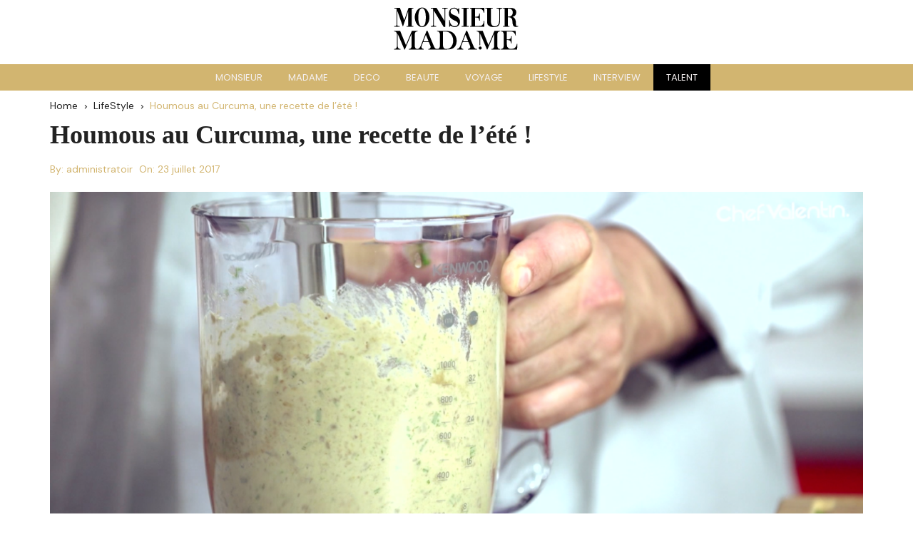

--- FILE ---
content_type: text/html; charset=UTF-8
request_url: https://monsieurmada.me/recette-ete-houmous-curcuma/19023/lifestyle1/
body_size: 15305
content:
<!DOCTYPE html>
<html lang="fr-FR">
<head>
	<meta charset="UTF-8" />
	<meta name="viewport" content="width=device-width, initial-scale=1" />
	<link rel="profile" href="http://gmpg.org/xfn/11" />
	<link rel="pingback" href="https://monsieurmada.me/xmlrpc.php" />
	<title>Houmous au Curcuma, une recette de l&rsquo;été ! &#8211; Monsieur Madame</title>
<meta name='robots' content='max-image-preview:large' />
	<style>img:is([sizes="auto" i], [sizes^="auto," i]) { contain-intrinsic-size: 3000px 1500px }</style>
	<link rel='dns-prefetch' href='//www.googletagmanager.com' />
<link rel='dns-prefetch' href='//fonts.googleapis.com' />
<link rel="alternate" type="application/rss+xml" title="Monsieur Madame &raquo; Flux" href="https://monsieurmada.me/feed/" />
<link rel="alternate" type="application/rss+xml" title="Monsieur Madame &raquo; Flux des commentaires" href="https://monsieurmada.me/comments/feed/" />
		<link rel="preconnect" href="https://fonts.googleapis.com">
		<link rel="preconnect" href="https://fonts.gstatic.com" crossorigin> 
		<script type="text/javascript">
/* <![CDATA[ */
window._wpemojiSettings = {"baseUrl":"https:\/\/s.w.org\/images\/core\/emoji\/15.0.3\/72x72\/","ext":".png","svgUrl":"https:\/\/s.w.org\/images\/core\/emoji\/15.0.3\/svg\/","svgExt":".svg","source":{"concatemoji":"https:\/\/monsieurmada.me\/wp-includes\/js\/wp-emoji-release.min.js?ver=6.7.4"}};
/*! This file is auto-generated */
!function(i,n){var o,s,e;function c(e){try{var t={supportTests:e,timestamp:(new Date).valueOf()};sessionStorage.setItem(o,JSON.stringify(t))}catch(e){}}function p(e,t,n){e.clearRect(0,0,e.canvas.width,e.canvas.height),e.fillText(t,0,0);var t=new Uint32Array(e.getImageData(0,0,e.canvas.width,e.canvas.height).data),r=(e.clearRect(0,0,e.canvas.width,e.canvas.height),e.fillText(n,0,0),new Uint32Array(e.getImageData(0,0,e.canvas.width,e.canvas.height).data));return t.every(function(e,t){return e===r[t]})}function u(e,t,n){switch(t){case"flag":return n(e,"\ud83c\udff3\ufe0f\u200d\u26a7\ufe0f","\ud83c\udff3\ufe0f\u200b\u26a7\ufe0f")?!1:!n(e,"\ud83c\uddfa\ud83c\uddf3","\ud83c\uddfa\u200b\ud83c\uddf3")&&!n(e,"\ud83c\udff4\udb40\udc67\udb40\udc62\udb40\udc65\udb40\udc6e\udb40\udc67\udb40\udc7f","\ud83c\udff4\u200b\udb40\udc67\u200b\udb40\udc62\u200b\udb40\udc65\u200b\udb40\udc6e\u200b\udb40\udc67\u200b\udb40\udc7f");case"emoji":return!n(e,"\ud83d\udc26\u200d\u2b1b","\ud83d\udc26\u200b\u2b1b")}return!1}function f(e,t,n){var r="undefined"!=typeof WorkerGlobalScope&&self instanceof WorkerGlobalScope?new OffscreenCanvas(300,150):i.createElement("canvas"),a=r.getContext("2d",{willReadFrequently:!0}),o=(a.textBaseline="top",a.font="600 32px Arial",{});return e.forEach(function(e){o[e]=t(a,e,n)}),o}function t(e){var t=i.createElement("script");t.src=e,t.defer=!0,i.head.appendChild(t)}"undefined"!=typeof Promise&&(o="wpEmojiSettingsSupports",s=["flag","emoji"],n.supports={everything:!0,everythingExceptFlag:!0},e=new Promise(function(e){i.addEventListener("DOMContentLoaded",e,{once:!0})}),new Promise(function(t){var n=function(){try{var e=JSON.parse(sessionStorage.getItem(o));if("object"==typeof e&&"number"==typeof e.timestamp&&(new Date).valueOf()<e.timestamp+604800&&"object"==typeof e.supportTests)return e.supportTests}catch(e){}return null}();if(!n){if("undefined"!=typeof Worker&&"undefined"!=typeof OffscreenCanvas&&"undefined"!=typeof URL&&URL.createObjectURL&&"undefined"!=typeof Blob)try{var e="postMessage("+f.toString()+"("+[JSON.stringify(s),u.toString(),p.toString()].join(",")+"));",r=new Blob([e],{type:"text/javascript"}),a=new Worker(URL.createObjectURL(r),{name:"wpTestEmojiSupports"});return void(a.onmessage=function(e){c(n=e.data),a.terminate(),t(n)})}catch(e){}c(n=f(s,u,p))}t(n)}).then(function(e){for(var t in e)n.supports[t]=e[t],n.supports.everything=n.supports.everything&&n.supports[t],"flag"!==t&&(n.supports.everythingExceptFlag=n.supports.everythingExceptFlag&&n.supports[t]);n.supports.everythingExceptFlag=n.supports.everythingExceptFlag&&!n.supports.flag,n.DOMReady=!1,n.readyCallback=function(){n.DOMReady=!0}}).then(function(){return e}).then(function(){var e;n.supports.everything||(n.readyCallback(),(e=n.source||{}).concatemoji?t(e.concatemoji):e.wpemoji&&e.twemoji&&(t(e.twemoji),t(e.wpemoji)))}))}((window,document),window._wpemojiSettings);
/* ]]> */
</script>
<link rel='stylesheet' id='hfe-widgets-style-css' href='https://monsieurmada.me/wp-content/plugins/header-footer-elementor/inc/widgets-css/frontend.css?ver=2.8.2' type='text/css' media='all' />
<style id='wp-emoji-styles-inline-css' type='text/css'>

	img.wp-smiley, img.emoji {
		display: inline !important;
		border: none !important;
		box-shadow: none !important;
		height: 1em !important;
		width: 1em !important;
		margin: 0 0.07em !important;
		vertical-align: -0.1em !important;
		background: none !important;
		padding: 0 !important;
	}
</style>
<link rel='stylesheet' id='wp-block-library-css' href='https://monsieurmada.me/wp-includes/css/dist/block-library/style.min.css?ver=6.7.4' type='text/css' media='all' />
<style id='wp-block-library-theme-inline-css' type='text/css'>
.wp-block-audio :where(figcaption){color:#555;font-size:13px;text-align:center}.is-dark-theme .wp-block-audio :where(figcaption){color:#ffffffa6}.wp-block-audio{margin:0 0 1em}.wp-block-code{border:1px solid #ccc;border-radius:4px;font-family:Menlo,Consolas,monaco,monospace;padding:.8em 1em}.wp-block-embed :where(figcaption){color:#555;font-size:13px;text-align:center}.is-dark-theme .wp-block-embed :where(figcaption){color:#ffffffa6}.wp-block-embed{margin:0 0 1em}.blocks-gallery-caption{color:#555;font-size:13px;text-align:center}.is-dark-theme .blocks-gallery-caption{color:#ffffffa6}:root :where(.wp-block-image figcaption){color:#555;font-size:13px;text-align:center}.is-dark-theme :root :where(.wp-block-image figcaption){color:#ffffffa6}.wp-block-image{margin:0 0 1em}.wp-block-pullquote{border-bottom:4px solid;border-top:4px solid;color:currentColor;margin-bottom:1.75em}.wp-block-pullquote cite,.wp-block-pullquote footer,.wp-block-pullquote__citation{color:currentColor;font-size:.8125em;font-style:normal;text-transform:uppercase}.wp-block-quote{border-left:.25em solid;margin:0 0 1.75em;padding-left:1em}.wp-block-quote cite,.wp-block-quote footer{color:currentColor;font-size:.8125em;font-style:normal;position:relative}.wp-block-quote:where(.has-text-align-right){border-left:none;border-right:.25em solid;padding-left:0;padding-right:1em}.wp-block-quote:where(.has-text-align-center){border:none;padding-left:0}.wp-block-quote.is-large,.wp-block-quote.is-style-large,.wp-block-quote:where(.is-style-plain){border:none}.wp-block-search .wp-block-search__label{font-weight:700}.wp-block-search__button{border:1px solid #ccc;padding:.375em .625em}:where(.wp-block-group.has-background){padding:1.25em 2.375em}.wp-block-separator.has-css-opacity{opacity:.4}.wp-block-separator{border:none;border-bottom:2px solid;margin-left:auto;margin-right:auto}.wp-block-separator.has-alpha-channel-opacity{opacity:1}.wp-block-separator:not(.is-style-wide):not(.is-style-dots){width:100px}.wp-block-separator.has-background:not(.is-style-dots){border-bottom:none;height:1px}.wp-block-separator.has-background:not(.is-style-wide):not(.is-style-dots){height:2px}.wp-block-table{margin:0 0 1em}.wp-block-table td,.wp-block-table th{word-break:normal}.wp-block-table :where(figcaption){color:#555;font-size:13px;text-align:center}.is-dark-theme .wp-block-table :where(figcaption){color:#ffffffa6}.wp-block-video :where(figcaption){color:#555;font-size:13px;text-align:center}.is-dark-theme .wp-block-video :where(figcaption){color:#ffffffa6}.wp-block-video{margin:0 0 1em}:root :where(.wp-block-template-part.has-background){margin-bottom:0;margin-top:0;padding:1.25em 2.375em}
</style>
<style id='classic-theme-styles-inline-css' type='text/css'>
/*! This file is auto-generated */
.wp-block-button__link{color:#fff;background-color:#32373c;border-radius:9999px;box-shadow:none;text-decoration:none;padding:calc(.667em + 2px) calc(1.333em + 2px);font-size:1.125em}.wp-block-file__button{background:#32373c;color:#fff;text-decoration:none}
</style>
<style id='global-styles-inline-css' type='text/css'>
:root{--wp--preset--aspect-ratio--square: 1;--wp--preset--aspect-ratio--4-3: 4/3;--wp--preset--aspect-ratio--3-4: 3/4;--wp--preset--aspect-ratio--3-2: 3/2;--wp--preset--aspect-ratio--2-3: 2/3;--wp--preset--aspect-ratio--16-9: 16/9;--wp--preset--aspect-ratio--9-16: 9/16;--wp--preset--color--black: #000000;--wp--preset--color--cyan-bluish-gray: #abb8c3;--wp--preset--color--white: #ffffff;--wp--preset--color--pale-pink: #f78da7;--wp--preset--color--vivid-red: #cf2e2e;--wp--preset--color--luminous-vivid-orange: #ff6900;--wp--preset--color--luminous-vivid-amber: #fcb900;--wp--preset--color--light-green-cyan: #7bdcb5;--wp--preset--color--vivid-green-cyan: #00d084;--wp--preset--color--pale-cyan-blue: #8ed1fc;--wp--preset--color--vivid-cyan-blue: #0693e3;--wp--preset--color--vivid-purple: #9b51e0;--wp--preset--gradient--vivid-cyan-blue-to-vivid-purple: linear-gradient(135deg,rgba(6,147,227,1) 0%,rgb(155,81,224) 100%);--wp--preset--gradient--light-green-cyan-to-vivid-green-cyan: linear-gradient(135deg,rgb(122,220,180) 0%,rgb(0,208,130) 100%);--wp--preset--gradient--luminous-vivid-amber-to-luminous-vivid-orange: linear-gradient(135deg,rgba(252,185,0,1) 0%,rgba(255,105,0,1) 100%);--wp--preset--gradient--luminous-vivid-orange-to-vivid-red: linear-gradient(135deg,rgba(255,105,0,1) 0%,rgb(207,46,46) 100%);--wp--preset--gradient--very-light-gray-to-cyan-bluish-gray: linear-gradient(135deg,rgb(238,238,238) 0%,rgb(169,184,195) 100%);--wp--preset--gradient--cool-to-warm-spectrum: linear-gradient(135deg,rgb(74,234,220) 0%,rgb(151,120,209) 20%,rgb(207,42,186) 40%,rgb(238,44,130) 60%,rgb(251,105,98) 80%,rgb(254,248,76) 100%);--wp--preset--gradient--blush-light-purple: linear-gradient(135deg,rgb(255,206,236) 0%,rgb(152,150,240) 100%);--wp--preset--gradient--blush-bordeaux: linear-gradient(135deg,rgb(254,205,165) 0%,rgb(254,45,45) 50%,rgb(107,0,62) 100%);--wp--preset--gradient--luminous-dusk: linear-gradient(135deg,rgb(255,203,112) 0%,rgb(199,81,192) 50%,rgb(65,88,208) 100%);--wp--preset--gradient--pale-ocean: linear-gradient(135deg,rgb(255,245,203) 0%,rgb(182,227,212) 50%,rgb(51,167,181) 100%);--wp--preset--gradient--electric-grass: linear-gradient(135deg,rgb(202,248,128) 0%,rgb(113,206,126) 100%);--wp--preset--gradient--midnight: linear-gradient(135deg,rgb(2,3,129) 0%,rgb(40,116,252) 100%);--wp--preset--font-size--small: 13px;--wp--preset--font-size--medium: 20px;--wp--preset--font-size--large: 36px;--wp--preset--font-size--x-large: 42px;--wp--preset--spacing--20: 0.44rem;--wp--preset--spacing--30: 0.67rem;--wp--preset--spacing--40: 1rem;--wp--preset--spacing--50: 1.5rem;--wp--preset--spacing--60: 2.25rem;--wp--preset--spacing--70: 3.38rem;--wp--preset--spacing--80: 5.06rem;--wp--preset--shadow--natural: 6px 6px 9px rgba(0, 0, 0, 0.2);--wp--preset--shadow--deep: 12px 12px 50px rgba(0, 0, 0, 0.4);--wp--preset--shadow--sharp: 6px 6px 0px rgba(0, 0, 0, 0.2);--wp--preset--shadow--outlined: 6px 6px 0px -3px rgba(255, 255, 255, 1), 6px 6px rgba(0, 0, 0, 1);--wp--preset--shadow--crisp: 6px 6px 0px rgba(0, 0, 0, 1);}:where(.is-layout-flex){gap: 0.5em;}:where(.is-layout-grid){gap: 0.5em;}body .is-layout-flex{display: flex;}.is-layout-flex{flex-wrap: wrap;align-items: center;}.is-layout-flex > :is(*, div){margin: 0;}body .is-layout-grid{display: grid;}.is-layout-grid > :is(*, div){margin: 0;}:where(.wp-block-columns.is-layout-flex){gap: 2em;}:where(.wp-block-columns.is-layout-grid){gap: 2em;}:where(.wp-block-post-template.is-layout-flex){gap: 1.25em;}:where(.wp-block-post-template.is-layout-grid){gap: 1.25em;}.has-black-color{color: var(--wp--preset--color--black) !important;}.has-cyan-bluish-gray-color{color: var(--wp--preset--color--cyan-bluish-gray) !important;}.has-white-color{color: var(--wp--preset--color--white) !important;}.has-pale-pink-color{color: var(--wp--preset--color--pale-pink) !important;}.has-vivid-red-color{color: var(--wp--preset--color--vivid-red) !important;}.has-luminous-vivid-orange-color{color: var(--wp--preset--color--luminous-vivid-orange) !important;}.has-luminous-vivid-amber-color{color: var(--wp--preset--color--luminous-vivid-amber) !important;}.has-light-green-cyan-color{color: var(--wp--preset--color--light-green-cyan) !important;}.has-vivid-green-cyan-color{color: var(--wp--preset--color--vivid-green-cyan) !important;}.has-pale-cyan-blue-color{color: var(--wp--preset--color--pale-cyan-blue) !important;}.has-vivid-cyan-blue-color{color: var(--wp--preset--color--vivid-cyan-blue) !important;}.has-vivid-purple-color{color: var(--wp--preset--color--vivid-purple) !important;}.has-black-background-color{background-color: var(--wp--preset--color--black) !important;}.has-cyan-bluish-gray-background-color{background-color: var(--wp--preset--color--cyan-bluish-gray) !important;}.has-white-background-color{background-color: var(--wp--preset--color--white) !important;}.has-pale-pink-background-color{background-color: var(--wp--preset--color--pale-pink) !important;}.has-vivid-red-background-color{background-color: var(--wp--preset--color--vivid-red) !important;}.has-luminous-vivid-orange-background-color{background-color: var(--wp--preset--color--luminous-vivid-orange) !important;}.has-luminous-vivid-amber-background-color{background-color: var(--wp--preset--color--luminous-vivid-amber) !important;}.has-light-green-cyan-background-color{background-color: var(--wp--preset--color--light-green-cyan) !important;}.has-vivid-green-cyan-background-color{background-color: var(--wp--preset--color--vivid-green-cyan) !important;}.has-pale-cyan-blue-background-color{background-color: var(--wp--preset--color--pale-cyan-blue) !important;}.has-vivid-cyan-blue-background-color{background-color: var(--wp--preset--color--vivid-cyan-blue) !important;}.has-vivid-purple-background-color{background-color: var(--wp--preset--color--vivid-purple) !important;}.has-black-border-color{border-color: var(--wp--preset--color--black) !important;}.has-cyan-bluish-gray-border-color{border-color: var(--wp--preset--color--cyan-bluish-gray) !important;}.has-white-border-color{border-color: var(--wp--preset--color--white) !important;}.has-pale-pink-border-color{border-color: var(--wp--preset--color--pale-pink) !important;}.has-vivid-red-border-color{border-color: var(--wp--preset--color--vivid-red) !important;}.has-luminous-vivid-orange-border-color{border-color: var(--wp--preset--color--luminous-vivid-orange) !important;}.has-luminous-vivid-amber-border-color{border-color: var(--wp--preset--color--luminous-vivid-amber) !important;}.has-light-green-cyan-border-color{border-color: var(--wp--preset--color--light-green-cyan) !important;}.has-vivid-green-cyan-border-color{border-color: var(--wp--preset--color--vivid-green-cyan) !important;}.has-pale-cyan-blue-border-color{border-color: var(--wp--preset--color--pale-cyan-blue) !important;}.has-vivid-cyan-blue-border-color{border-color: var(--wp--preset--color--vivid-cyan-blue) !important;}.has-vivid-purple-border-color{border-color: var(--wp--preset--color--vivid-purple) !important;}.has-vivid-cyan-blue-to-vivid-purple-gradient-background{background: var(--wp--preset--gradient--vivid-cyan-blue-to-vivid-purple) !important;}.has-light-green-cyan-to-vivid-green-cyan-gradient-background{background: var(--wp--preset--gradient--light-green-cyan-to-vivid-green-cyan) !important;}.has-luminous-vivid-amber-to-luminous-vivid-orange-gradient-background{background: var(--wp--preset--gradient--luminous-vivid-amber-to-luminous-vivid-orange) !important;}.has-luminous-vivid-orange-to-vivid-red-gradient-background{background: var(--wp--preset--gradient--luminous-vivid-orange-to-vivid-red) !important;}.has-very-light-gray-to-cyan-bluish-gray-gradient-background{background: var(--wp--preset--gradient--very-light-gray-to-cyan-bluish-gray) !important;}.has-cool-to-warm-spectrum-gradient-background{background: var(--wp--preset--gradient--cool-to-warm-spectrum) !important;}.has-blush-light-purple-gradient-background{background: var(--wp--preset--gradient--blush-light-purple) !important;}.has-blush-bordeaux-gradient-background{background: var(--wp--preset--gradient--blush-bordeaux) !important;}.has-luminous-dusk-gradient-background{background: var(--wp--preset--gradient--luminous-dusk) !important;}.has-pale-ocean-gradient-background{background: var(--wp--preset--gradient--pale-ocean) !important;}.has-electric-grass-gradient-background{background: var(--wp--preset--gradient--electric-grass) !important;}.has-midnight-gradient-background{background: var(--wp--preset--gradient--midnight) !important;}.has-small-font-size{font-size: var(--wp--preset--font-size--small) !important;}.has-medium-font-size{font-size: var(--wp--preset--font-size--medium) !important;}.has-large-font-size{font-size: var(--wp--preset--font-size--large) !important;}.has-x-large-font-size{font-size: var(--wp--preset--font-size--x-large) !important;}
:where(.wp-block-post-template.is-layout-flex){gap: 1.25em;}:where(.wp-block-post-template.is-layout-grid){gap: 1.25em;}
:where(.wp-block-columns.is-layout-flex){gap: 2em;}:where(.wp-block-columns.is-layout-grid){gap: 2em;}
:root :where(.wp-block-pullquote){font-size: 1.5em;line-height: 1.6;}
</style>
<link rel='stylesheet' id='modal-portfolio-css' href='https://monsieurmada.me/wp-content/plugins/modal-portfolio/css/portfolio.css?ver=6.7.4' type='text/css' media='all' />
<link rel='stylesheet' id='hfe-style-css' href='https://monsieurmada.me/wp-content/plugins/header-footer-elementor/assets/css/header-footer-elementor.css?ver=2.8.2' type='text/css' media='all' />
<link rel='stylesheet' id='elementor-icons-css' href='https://monsieurmada.me/wp-content/plugins/elementor/assets/lib/eicons/css/elementor-icons.min.css?ver=5.46.0' type='text/css' media='all' />
<link rel='stylesheet' id='elementor-frontend-css' href='https://monsieurmada.me/wp-content/plugins/elementor/assets/css/frontend.min.css?ver=3.34.2' type='text/css' media='all' />
<link rel='stylesheet' id='elementor-post-23346-css' href='https://monsieurmada.me/wp-content/uploads/elementor/css/post-23346.css?ver=1769374765' type='text/css' media='all' />
<link rel='stylesheet' id='elementor-post-23554-css' href='https://monsieurmada.me/wp-content/uploads/elementor/css/post-23554.css?ver=1769374765' type='text/css' media='all' />
<link rel='stylesheet' id='elementor-post-23373-css' href='https://monsieurmada.me/wp-content/uploads/elementor/css/post-23373.css?ver=1769374765' type='text/css' media='all' />
<link rel='stylesheet' id='cream-blog-style-css' href='https://monsieurmada.me/wp-content/themes/cream-blog/style.css?ver=2.1.7' type='text/css' media='all' />
<link rel='stylesheet' id='cream-blog-google-fonts-css' href='https://fonts.googleapis.com/css2?family=DM+Sans%3Aital%400%3B1&#038;ver=2.1.7#038;family=Inter:wght@700&#038;display=swap' type='text/css' media='all' />
<link rel='stylesheet' id='cream-blog-main-css' href='https://monsieurmada.me/wp-content/themes/cream-blog/assets/dist/css/main.css?ver=2.1.7' type='text/css' media='all' />
<link rel='stylesheet' id='hfe-elementor-icons-css' href='https://monsieurmada.me/wp-content/plugins/elementor/assets/lib/eicons/css/elementor-icons.min.css?ver=5.34.0' type='text/css' media='all' />
<link rel='stylesheet' id='hfe-icons-list-css' href='https://monsieurmada.me/wp-content/plugins/elementor/assets/css/widget-icon-list.min.css?ver=3.24.3' type='text/css' media='all' />
<link rel='stylesheet' id='hfe-social-icons-css' href='https://monsieurmada.me/wp-content/plugins/elementor/assets/css/widget-social-icons.min.css?ver=3.24.0' type='text/css' media='all' />
<link rel='stylesheet' id='hfe-social-share-icons-brands-css' href='https://monsieurmada.me/wp-content/plugins/elementor/assets/lib/font-awesome/css/brands.css?ver=5.15.3' type='text/css' media='all' />
<link rel='stylesheet' id='hfe-social-share-icons-fontawesome-css' href='https://monsieurmada.me/wp-content/plugins/elementor/assets/lib/font-awesome/css/fontawesome.css?ver=5.15.3' type='text/css' media='all' />
<link rel='stylesheet' id='hfe-nav-menu-icons-css' href='https://monsieurmada.me/wp-content/plugins/elementor/assets/lib/font-awesome/css/solid.css?ver=5.15.3' type='text/css' media='all' />
<link rel='stylesheet' id='elementor-gf-local-roboto-css' href='https://monsieurmada.me/wp-content/uploads/elementor/google-fonts/css/roboto.css?ver=1742245232' type='text/css' media='all' />
<link rel='stylesheet' id='elementor-gf-local-robotoslab-css' href='https://monsieurmada.me/wp-content/uploads/elementor/google-fonts/css/robotoslab.css?ver=1742245235' type='text/css' media='all' />
<link rel='stylesheet' id='elementor-gf-local-poppins-css' href='https://monsieurmada.me/wp-content/uploads/elementor/google-fonts/css/poppins.css?ver=1742245236' type='text/css' media='all' />
<link rel='stylesheet' id='elementor-icons-shared-0-css' href='https://monsieurmada.me/wp-content/plugins/elementor/assets/lib/font-awesome/css/fontawesome.min.css?ver=5.15.3' type='text/css' media='all' />
<link rel='stylesheet' id='elementor-icons-fa-solid-css' href='https://monsieurmada.me/wp-content/plugins/elementor/assets/lib/font-awesome/css/solid.min.css?ver=5.15.3' type='text/css' media='all' />
<link rel='stylesheet' id='elementor-icons-fa-regular-css' href='https://monsieurmada.me/wp-content/plugins/elementor/assets/lib/font-awesome/css/regular.min.css?ver=5.15.3' type='text/css' media='all' />
<script type="text/javascript" src="https://monsieurmada.me/wp-includes/js/jquery/jquery.min.js?ver=3.7.1" id="jquery-core-js"></script>
<script type="text/javascript" src="https://monsieurmada.me/wp-includes/js/jquery/jquery-migrate.min.js?ver=3.4.1" id="jquery-migrate-js"></script>
<script type="text/javascript" id="jquery-js-after">
/* <![CDATA[ */
!function($){"use strict";$(document).ready(function(){$(this).scrollTop()>100&&$(".hfe-scroll-to-top-wrap").removeClass("hfe-scroll-to-top-hide"),$(window).scroll(function(){$(this).scrollTop()<100?$(".hfe-scroll-to-top-wrap").fadeOut(300):$(".hfe-scroll-to-top-wrap").fadeIn(300)}),$(".hfe-scroll-to-top-wrap").on("click",function(){$("html, body").animate({scrollTop:0},300);return!1})})}(jQuery);
!function($){'use strict';$(document).ready(function(){var bar=$('.hfe-reading-progress-bar');if(!bar.length)return;$(window).on('scroll',function(){var s=$(window).scrollTop(),d=$(document).height()-$(window).height(),p=d? s/d*100:0;bar.css('width',p+'%')});});}(jQuery);
/* ]]> */
</script>

<!-- Extrait de code de la balise Google (gtag.js) ajouté par Site Kit -->
<!-- Extrait Google Analytics ajouté par Site Kit -->
<script type="text/javascript" src="https://www.googletagmanager.com/gtag/js?id=G-M8L6PDPZ0W" id="google_gtagjs-js" async></script>
<script type="text/javascript" id="google_gtagjs-js-after">
/* <![CDATA[ */
window.dataLayer = window.dataLayer || [];function gtag(){dataLayer.push(arguments);}
gtag("set","linker",{"domains":["monsieurmada.me"]});
gtag("js", new Date());
gtag("set", "developer_id.dZTNiMT", true);
gtag("config", "G-M8L6PDPZ0W");
/* ]]> */
</script>
<link rel="https://api.w.org/" href="https://monsieurmada.me/wp-json/" /><link rel="alternate" title="JSON" type="application/json" href="https://monsieurmada.me/wp-json/wp/v2/posts/19023" /><link rel="EditURI" type="application/rsd+xml" title="RSD" href="https://monsieurmada.me/xmlrpc.php?rsd" />
<meta name="generator" content="WordPress 6.7.4" />
<link rel='shortlink' href='https://monsieurmada.me/?p=19023' />
<link rel="alternate" title="oEmbed (JSON)" type="application/json+oembed" href="https://monsieurmada.me/wp-json/oembed/1.0/embed?url=https%3A%2F%2Fmonsieurmada.me%2Frecette-ete-houmous-curcuma%2F19023%2Flifestyle1%2F" />
<link rel="alternate" title="oEmbed (XML)" type="text/xml+oembed" href="https://monsieurmada.me/wp-json/oembed/1.0/embed?url=https%3A%2F%2Fmonsieurmada.me%2Frecette-ete-houmous-curcuma%2F19023%2Flifestyle1%2F&#038;format=xml" />
<link rel="canonical" href="https://monsieurmada.me/recette-ete-houmous-curcuma/19023/lifestyle1/" />

		<!-- GA Google Analytics @ https://m0n.co/ga -->
		<script async src="https://www.googletagmanager.com/gtag/js?id=G-J3L5HDM86S"></script>
		<script>
			window.dataLayer = window.dataLayer || [];
			function gtag(){dataLayer.push(arguments);}
			gtag('js', new Date());
			gtag('config', 'G-J3L5HDM86S');
		</script>

	<meta name="generator" content="Site Kit by Google 1.170.0" />        <style>
            :root {
                --tpg-primary-color: #0d6efd;
                --tpg-secondary-color: #0654c4;
                --tpg-primary-light: #c4d0ff
            }

                        body .rt-tpg-container .rt-loading,
            body #bottom-script-loader .rt-ball-clip-rotate {
                color: #0367bf !important;
            }

                    </style>
		            <style>
                .rt-container-fluid {
                    position: relative;
                }

                .rt-tpg-container .tpg-pre-loader {
                    position: relative;
                    overflow: hidden;
                }

                .rt-tpg-container .rt-loading-overlay {
                    opacity: 0;
                    visibility: hidden;
                    position: absolute;
                    top: 0;
                    left: 0;
                    width: 100%;
                    height: 100%;
                    z-index: 1;
                    background-color: #fff;
                }

                .rt-tpg-container .rt-loading {
                    color: var(--tpg-primary-color);
                    position: absolute;
                    top: 40%;
                    left: 50%;
                    margin-left: -16px;
                    z-index: 2;
                    opacity: 0;
                    visibility: hidden;
                }

                .rt-tpg-container .tpg-pre-loader .rt-loading-overlay {
                    opacity: 0.8;
                    visibility: visible;
                }

                .tpg-carousel-main .tpg-pre-loader .rt-loading-overlay {
                    opacity: 1;
                }

                .rt-tpg-container .tpg-pre-loader .rt-loading {
                    opacity: 1;
                    visibility: visible;
                }


                #bottom-script-loader {
                    position: absolute;
                    width: calc(100% + 60px);
                    height: calc(100% + 60px);
                    z-index: 999;
                    background: rgba(255, 255, 255, 0.95);
                    margin: -30px;
                }

                #bottom-script-loader .rt-ball-clip-rotate {
                    color: var(--tpg-primary-color);
                    position: absolute;
                    top: 80px;
                    left: 50%;
                    margin-left: -16px;
                    z-index: 2;
                }

                .tpg-el-main-wrapper.loading {
                    min-height: 300px;
                    transition: 0.4s;
                }

                .tpg-el-main-wrapper.loading::before {
                    width: 32px;
                    height: 32px;
                    display: inline-block;
                    float: none;
                    border: 2px solid currentColor;
                    background: transparent;
                    border-bottom-color: transparent;
                    border-radius: 100%;
                    -webkit-animation: ball-clip-rotate 0.75s linear infinite;
                    -moz-animation: ball-clip-rotate 0.75s linear infinite;
                    -o-animation: ball-clip-rotate 0.75s linear infinite;
                    animation: ball-clip-rotate 0.75s linear infinite;
                    left: 50%;
                    top: 50%;
                    position: absolute;
                    z-index: 9999999999;
                    color: red;
                }


                .rt-tpg-container .slider-main-wrapper,
                .tpg-el-main-wrapper .slider-main-wrapper {
                    opacity: 0;
                }

                .md-modal {
                    visibility: hidden;
                }

                .md-modal.md-show {
                    visibility: visible;
                }

                .builder-content.content-invisible {
                    visibility: hidden;
                }

                .rt-tpg-container > *:not(.bottom-script-loader, .slider-main-wrapper) {
                    opacity: 0;
                }

                .rt-popup-content .rt-tpg-container > *:not(.bottom-script-loader, .slider-main-wrapper) {
                    opacity: 1;
                }

            </style>

            <script>
                jQuery(document).ready(function () {
                    setTimeout(function () {
                        jQuery('.rt-tpg-container > *:not(.bottom-script-loader, .slider-main-wrapper)').animate({ 'opacity': 1 })
                    }, 100)
                })

                jQuery(window).on('elementor/frontend/init', function () {
                    if (elementorFrontend.isEditMode()) {
                        elementorFrontend.hooks.addAction('frontend/element_ready/widget', function () {
                            jQuery('.rt-tpg-container > *:not(.bottom-script-loader, .slider-main-wrapper)').animate({ 'opacity': 1 })
                        })
                    }
                })
            </script>
		<style>body,.cb-entry,.widget .widget-title h3,.cb-post-widget .post-title h4{font-family:DM Sans;font-weight:400;}h1,h2,h3,h4,h5,h6{font-family:Inter;font-weight:700;}.header-style-3 .site-identity .site-description,.header-style-5 .site-identity .site-description{color:#ffffff;}body .edit-link a,.metas-list li span,.metas-list li a,.widget_rss ul li a,.cb-topfooter .social-icons-list li a,.breadcrumb-style-2 ul li.trail-end span,.cb-bottomfooter a,.header-style-5 .social-icons li a,.secondary-nav ul li a,.woocommerce ul.products li.product .price,.woocommerce div.product p.price ins,.woocommerce div.product span.price ins,.woocommerce div.product p.price,.woocommerce div.product span.price,.woocommerce-form-coupon-toggle .woocommerce-info a,.woocommerce-message:before,.woocommerce-info:before,.woocommerce-error:before,.woocommerce-account .woocommerce-MyAccount-navigation ul li.is-active a,.star-rating span:before,.section-title h2:after,form.mc4wp-form-theme .cb-newsleter input[type="submit"],.metas-list li span,.metas-list li a,.cb-bottomfooter a,.author-box .author-name h3,.search-page-entry .page-title h1 span,.search-page-entry .page-title h2 span,.search-page-entry .page-title h3 span,.page-links .post-page-numbers.current{color:#d2b570;}#toTop,button,.button,.btn-general,input[type="button"],input[type="reset"],input[type="submit"],.post-tags a,body .edit-link a:after,.header-style-5 .cb-navigation-main-outer,.header-style-3 .cb-navigation-main-outer,.is-sticky #cb-stickhead,ul.post-categories li a,.widget .widget-title h3,.calendar_wrap caption,#header-search input[type="submit"],.search-box input[type="submit"],.widget_product_search input[type="submit"],.widget_search input[type="submit"],.cb-pagination .pagi-style-1 .nav-links span.current,.cb-pagination .pagi-style-2 .nav-links span.current,.metas-list li.posted-date::before,.woocommerce #respond input#submit,.woocommerce a.button,.woocommerce button.button,.woocommerce input.button,.woocommerce .wc-forward,.woocommerce a.added_to_cart,.woocommerce #respond input#submit.alt,.woocommerce a.button.alt,.woocommerce button.button.alt,.woocommerce input.button.alt,.woocommerce nav.woocommerce-pagination ul li span.current,.widget_product_search button,.cb-author-widget .author-bio a:after,form.mc4wp-form-theme .cb-newsleter input[type="submit"],.woocommerce .widget_price_filter .ui-slider .ui-slider-handle,.woocommerce .widget_price_filter .ui-slider .ui-slider-range{background-color:#d2b570;}#header-search,.search-box form,.woocommerce-error,.woocommerce-info,.woocommerce-message{border-top-color:#d2b570;}.page-links .post-page-numbers,.cb-pagination .pagi-style-1 .nav-links span.current,form.mc4wp-form-theme .cb-newsleter input[type="submit"]{border-color:#d2b570;}.section-title{border-left-color:#d2b570;}.cb-editor-contents-entry a{color:#d19200;}</style><meta name="generator" content="Elementor 3.34.2; features: additional_custom_breakpoints; settings: css_print_method-external, google_font-enabled, font_display-auto">
			<style>
				.e-con.e-parent:nth-of-type(n+4):not(.e-lazyloaded):not(.e-no-lazyload),
				.e-con.e-parent:nth-of-type(n+4):not(.e-lazyloaded):not(.e-no-lazyload) * {
					background-image: none !important;
				}
				@media screen and (max-height: 1024px) {
					.e-con.e-parent:nth-of-type(n+3):not(.e-lazyloaded):not(.e-no-lazyload),
					.e-con.e-parent:nth-of-type(n+3):not(.e-lazyloaded):not(.e-no-lazyload) * {
						background-image: none !important;
					}
				}
				@media screen and (max-height: 640px) {
					.e-con.e-parent:nth-of-type(n+2):not(.e-lazyloaded):not(.e-no-lazyload),
					.e-con.e-parent:nth-of-type(n+2):not(.e-lazyloaded):not(.e-no-lazyload) * {
						background-image: none !important;
					}
				}
			</style>
					<style type="text/css">
					.site-title,
			.site-description {

				position: absolute;
				clip: rect(1px, 1px, 1px, 1px);
			}
					</style>
		<link rel="icon" href="https://monsieurmada.me/wp-content/uploads/2023/02/cropped-Logo-MonsieurMadame-32x32.png" sizes="32x32" />
<link rel="icon" href="https://monsieurmada.me/wp-content/uploads/2023/02/cropped-Logo-MonsieurMadame-192x192.png" sizes="192x192" />
<link rel="apple-touch-icon" href="https://monsieurmada.me/wp-content/uploads/2023/02/cropped-Logo-MonsieurMadame-180x180.png" />
<meta name="msapplication-TileImage" content="https://monsieurmada.me/wp-content/uploads/2023/02/cropped-Logo-MonsieurMadame-270x270.png" />
		<style type="text/css" id="wp-custom-css">
			:root {
    --tpg-primary-color: #d69431;
    --tpg-secondary-color: #d69431;
    --tpg-primary-light: #d69431;
}
.cb-pagination .pagi-style-1 .nav-links a:hover{
	    color: #fff;
    border-color: #d69431;
    background: #d69431;
}
ul.post-categories li a:hover{
	    border-color: #d69431;
    background: #d69431;
}
a:hover {
	    color: #d69431;
    text-decoration: underline;
}
.metas-list li a:hover{
	    color: #d69431;

}
.cb-pagination .nav-links {
    width: 100%;
    list-style: none;
    text-align: center;
}
#toTop:hover{
	background: #d69431;
}
#cb-banner-style-2 .entry-cats ul li a:hover, #cb-banner-style-2 .metas ul li a:hover, #cb-banner-style-2 .post-title h3 a:hover{
	color: #d69431;
}
#cb-banner-style-2 .entry-cats ul li a:hover, #cb-banner-style-2 .metas ul li a:hover, #cb-banner-style-2 .post-title h3 a:hover{
	color: #d69431;
}
#cb-banner-style-2 .entry-cats ul li a:hover, #cb-banner-style-2 .metas ul li a:hover, #cb-banner-style-2 .post-title h3 a:hover{
	color: #d69431;
}
.cb-page-entry .single-thumbnail{
	display: flex;
    flex-direction: column;
    align-items: center;
}


.menu-item.menu-item-type-custom.menu-item-object-custom.parent.hfe-creative-menu {
	background-color: #000000;
  
}


.menu-item.menu-item-type-post_type.menu-item-object-page.parent.hfe-creative-menu{
	background-color: #D2B570
}






		</style>
		</head>

<body class="post-template-default single single-post postid-19023 single-format-standard wp-embed-responsive rttpg rttpg-7.8.8 radius-frontend rttpg-body-wrap rttpg-flaticon ehf-header ehf-footer ehf-template-cream-blog ehf-stylesheet-cream-blog no-sidebar elementor-default elementor-kit-23346">
<div id="page" class="hfeed site">

		<header id="masthead" itemscope="itemscope" itemtype="https://schema.org/WPHeader">
			<p class="main-title bhf-hidden" itemprop="headline"><a href="https://monsieurmada.me" title="Monsieur Madame" rel="home">Monsieur Madame</a></p>
					<div data-elementor-type="wp-post" data-elementor-id="23554" class="elementor elementor-23554">
						<section class="elementor-section elementor-top-section elementor-element elementor-element-d3ccb50 elementor-section-full_width elementor-section-height-default elementor-section-height-default" data-id="d3ccb50" data-element_type="section" data-settings="{&quot;background_background&quot;:&quot;classic&quot;}">
							<div class="elementor-background-overlay"></div>
							<div class="elementor-container elementor-column-gap-default">
					<div class="elementor-column elementor-col-100 elementor-top-column elementor-element elementor-element-eb85855" data-id="eb85855" data-element_type="column">
			<div class="elementor-widget-wrap elementor-element-populated">
						<div class="elementor-element elementor-element-13bcb5a elementor-widget elementor-widget-site-logo" data-id="13bcb5a" data-element_type="widget" data-settings="{&quot;width_mobile&quot;:{&quot;unit&quot;:&quot;%&quot;,&quot;size&quot;:45,&quot;sizes&quot;:[]},&quot;space_mobile&quot;:{&quot;unit&quot;:&quot;%&quot;,&quot;size&quot;:34,&quot;sizes&quot;:[]},&quot;align&quot;:&quot;center&quot;,&quot;width&quot;:{&quot;unit&quot;:&quot;%&quot;,&quot;size&quot;:&quot;&quot;,&quot;sizes&quot;:[]},&quot;width_tablet&quot;:{&quot;unit&quot;:&quot;%&quot;,&quot;size&quot;:&quot;&quot;,&quot;sizes&quot;:[]},&quot;space&quot;:{&quot;unit&quot;:&quot;%&quot;,&quot;size&quot;:&quot;&quot;,&quot;sizes&quot;:[]},&quot;space_tablet&quot;:{&quot;unit&quot;:&quot;%&quot;,&quot;size&quot;:&quot;&quot;,&quot;sizes&quot;:[]},&quot;image_border_radius&quot;:{&quot;unit&quot;:&quot;px&quot;,&quot;top&quot;:&quot;&quot;,&quot;right&quot;:&quot;&quot;,&quot;bottom&quot;:&quot;&quot;,&quot;left&quot;:&quot;&quot;,&quot;isLinked&quot;:true},&quot;image_border_radius_tablet&quot;:{&quot;unit&quot;:&quot;px&quot;,&quot;top&quot;:&quot;&quot;,&quot;right&quot;:&quot;&quot;,&quot;bottom&quot;:&quot;&quot;,&quot;left&quot;:&quot;&quot;,&quot;isLinked&quot;:true},&quot;image_border_radius_mobile&quot;:{&quot;unit&quot;:&quot;px&quot;,&quot;top&quot;:&quot;&quot;,&quot;right&quot;:&quot;&quot;,&quot;bottom&quot;:&quot;&quot;,&quot;left&quot;:&quot;&quot;,&quot;isLinked&quot;:true},&quot;caption_padding&quot;:{&quot;unit&quot;:&quot;px&quot;,&quot;top&quot;:&quot;&quot;,&quot;right&quot;:&quot;&quot;,&quot;bottom&quot;:&quot;&quot;,&quot;left&quot;:&quot;&quot;,&quot;isLinked&quot;:true},&quot;caption_padding_tablet&quot;:{&quot;unit&quot;:&quot;px&quot;,&quot;top&quot;:&quot;&quot;,&quot;right&quot;:&quot;&quot;,&quot;bottom&quot;:&quot;&quot;,&quot;left&quot;:&quot;&quot;,&quot;isLinked&quot;:true},&quot;caption_padding_mobile&quot;:{&quot;unit&quot;:&quot;px&quot;,&quot;top&quot;:&quot;&quot;,&quot;right&quot;:&quot;&quot;,&quot;bottom&quot;:&quot;&quot;,&quot;left&quot;:&quot;&quot;,&quot;isLinked&quot;:true},&quot;caption_space&quot;:{&quot;unit&quot;:&quot;px&quot;,&quot;size&quot;:0,&quot;sizes&quot;:[]},&quot;caption_space_tablet&quot;:{&quot;unit&quot;:&quot;px&quot;,&quot;size&quot;:&quot;&quot;,&quot;sizes&quot;:[]},&quot;caption_space_mobile&quot;:{&quot;unit&quot;:&quot;px&quot;,&quot;size&quot;:&quot;&quot;,&quot;sizes&quot;:[]}}" data-widget_type="site-logo.default">
				<div class="elementor-widget-container">
							<div class="hfe-site-logo">
													<a data-elementor-open-lightbox=""  class='elementor-clickable' href="https://monsieurmada.me/">
							<div class="hfe-site-logo-set">           
				<div class="hfe-site-logo-container">
									<img class="hfe-site-logo-img elementor-animation-"  src="https://monsieurmada.me/wp-content/uploads/2021/12/cropped-cropped-cropped-Logo-MonsieurMadame-1-1.png" alt="Logo-MonsieurMadame"/>
				</div>
			</div>
							</a>
						</div>  
							</div>
				</div>
					</div>
		</div>
					</div>
		</section>
				<section class="elementor-section elementor-top-section elementor-element elementor-element-f207c30 elementor-section-full_width elementor-section-height-min-height elementor-section-height-default elementor-section-items-middle" data-id="f207c30" data-element_type="section" data-settings="{&quot;background_background&quot;:&quot;classic&quot;}">
						<div class="elementor-container elementor-column-gap-no">
					<div class="elementor-column elementor-col-100 elementor-top-column elementor-element elementor-element-66e6bb7" data-id="66e6bb7" data-element_type="column">
			<div class="elementor-widget-wrap elementor-element-populated">
						<div class="elementor-element elementor-element-98d9141 hfe-nav-menu__align-center hfe-submenu-icon-arrow hfe-submenu-animation-none hfe-link-redirect-child hfe-nav-menu__breakpoint-tablet elementor-widget elementor-widget-navigation-menu" data-id="98d9141" data-element_type="widget" data-settings="{&quot;padding_horizontal_menu_item&quot;:{&quot;unit&quot;:&quot;px&quot;,&quot;size&quot;:18,&quot;sizes&quot;:[]},&quot;padding_vertical_menu_item&quot;:{&quot;unit&quot;:&quot;px&quot;,&quot;size&quot;:12,&quot;sizes&quot;:[]},&quot;padding_horizontal_menu_item_tablet&quot;:{&quot;unit&quot;:&quot;px&quot;,&quot;size&quot;:&quot;&quot;,&quot;sizes&quot;:[]},&quot;padding_horizontal_menu_item_mobile&quot;:{&quot;unit&quot;:&quot;px&quot;,&quot;size&quot;:&quot;&quot;,&quot;sizes&quot;:[]},&quot;padding_vertical_menu_item_tablet&quot;:{&quot;unit&quot;:&quot;px&quot;,&quot;size&quot;:&quot;&quot;,&quot;sizes&quot;:[]},&quot;padding_vertical_menu_item_mobile&quot;:{&quot;unit&quot;:&quot;px&quot;,&quot;size&quot;:&quot;&quot;,&quot;sizes&quot;:[]},&quot;menu_space_between&quot;:{&quot;unit&quot;:&quot;px&quot;,&quot;size&quot;:&quot;&quot;,&quot;sizes&quot;:[]},&quot;menu_space_between_tablet&quot;:{&quot;unit&quot;:&quot;px&quot;,&quot;size&quot;:&quot;&quot;,&quot;sizes&quot;:[]},&quot;menu_space_between_mobile&quot;:{&quot;unit&quot;:&quot;px&quot;,&quot;size&quot;:&quot;&quot;,&quot;sizes&quot;:[]},&quot;menu_row_space&quot;:{&quot;unit&quot;:&quot;px&quot;,&quot;size&quot;:&quot;&quot;,&quot;sizes&quot;:[]},&quot;menu_row_space_tablet&quot;:{&quot;unit&quot;:&quot;px&quot;,&quot;size&quot;:&quot;&quot;,&quot;sizes&quot;:[]},&quot;menu_row_space_mobile&quot;:{&quot;unit&quot;:&quot;px&quot;,&quot;size&quot;:&quot;&quot;,&quot;sizes&quot;:[]},&quot;dropdown_border_radius&quot;:{&quot;unit&quot;:&quot;px&quot;,&quot;top&quot;:&quot;&quot;,&quot;right&quot;:&quot;&quot;,&quot;bottom&quot;:&quot;&quot;,&quot;left&quot;:&quot;&quot;,&quot;isLinked&quot;:true},&quot;dropdown_border_radius_tablet&quot;:{&quot;unit&quot;:&quot;px&quot;,&quot;top&quot;:&quot;&quot;,&quot;right&quot;:&quot;&quot;,&quot;bottom&quot;:&quot;&quot;,&quot;left&quot;:&quot;&quot;,&quot;isLinked&quot;:true},&quot;dropdown_border_radius_mobile&quot;:{&quot;unit&quot;:&quot;px&quot;,&quot;top&quot;:&quot;&quot;,&quot;right&quot;:&quot;&quot;,&quot;bottom&quot;:&quot;&quot;,&quot;left&quot;:&quot;&quot;,&quot;isLinked&quot;:true},&quot;width_dropdown_item&quot;:{&quot;unit&quot;:&quot;px&quot;,&quot;size&quot;:&quot;220&quot;,&quot;sizes&quot;:[]},&quot;width_dropdown_item_tablet&quot;:{&quot;unit&quot;:&quot;px&quot;,&quot;size&quot;:&quot;&quot;,&quot;sizes&quot;:[]},&quot;width_dropdown_item_mobile&quot;:{&quot;unit&quot;:&quot;px&quot;,&quot;size&quot;:&quot;&quot;,&quot;sizes&quot;:[]},&quot;padding_horizontal_dropdown_item&quot;:{&quot;unit&quot;:&quot;px&quot;,&quot;size&quot;:&quot;&quot;,&quot;sizes&quot;:[]},&quot;padding_horizontal_dropdown_item_tablet&quot;:{&quot;unit&quot;:&quot;px&quot;,&quot;size&quot;:&quot;&quot;,&quot;sizes&quot;:[]},&quot;padding_horizontal_dropdown_item_mobile&quot;:{&quot;unit&quot;:&quot;px&quot;,&quot;size&quot;:&quot;&quot;,&quot;sizes&quot;:[]},&quot;padding_vertical_dropdown_item&quot;:{&quot;unit&quot;:&quot;px&quot;,&quot;size&quot;:15,&quot;sizes&quot;:[]},&quot;padding_vertical_dropdown_item_tablet&quot;:{&quot;unit&quot;:&quot;px&quot;,&quot;size&quot;:&quot;&quot;,&quot;sizes&quot;:[]},&quot;padding_vertical_dropdown_item_mobile&quot;:{&quot;unit&quot;:&quot;px&quot;,&quot;size&quot;:&quot;&quot;,&quot;sizes&quot;:[]},&quot;distance_from_menu&quot;:{&quot;unit&quot;:&quot;px&quot;,&quot;size&quot;:&quot;&quot;,&quot;sizes&quot;:[]},&quot;distance_from_menu_tablet&quot;:{&quot;unit&quot;:&quot;px&quot;,&quot;size&quot;:&quot;&quot;,&quot;sizes&quot;:[]},&quot;distance_from_menu_mobile&quot;:{&quot;unit&quot;:&quot;px&quot;,&quot;size&quot;:&quot;&quot;,&quot;sizes&quot;:[]},&quot;toggle_size&quot;:{&quot;unit&quot;:&quot;px&quot;,&quot;size&quot;:&quot;&quot;,&quot;sizes&quot;:[]},&quot;toggle_size_tablet&quot;:{&quot;unit&quot;:&quot;px&quot;,&quot;size&quot;:&quot;&quot;,&quot;sizes&quot;:[]},&quot;toggle_size_mobile&quot;:{&quot;unit&quot;:&quot;px&quot;,&quot;size&quot;:&quot;&quot;,&quot;sizes&quot;:[]},&quot;toggle_border_width&quot;:{&quot;unit&quot;:&quot;px&quot;,&quot;size&quot;:&quot;&quot;,&quot;sizes&quot;:[]},&quot;toggle_border_width_tablet&quot;:{&quot;unit&quot;:&quot;px&quot;,&quot;size&quot;:&quot;&quot;,&quot;sizes&quot;:[]},&quot;toggle_border_width_mobile&quot;:{&quot;unit&quot;:&quot;px&quot;,&quot;size&quot;:&quot;&quot;,&quot;sizes&quot;:[]},&quot;toggle_border_radius&quot;:{&quot;unit&quot;:&quot;px&quot;,&quot;size&quot;:&quot;&quot;,&quot;sizes&quot;:[]},&quot;toggle_border_radius_tablet&quot;:{&quot;unit&quot;:&quot;px&quot;,&quot;size&quot;:&quot;&quot;,&quot;sizes&quot;:[]},&quot;toggle_border_radius_mobile&quot;:{&quot;unit&quot;:&quot;px&quot;,&quot;size&quot;:&quot;&quot;,&quot;sizes&quot;:[]}}" data-widget_type="navigation-menu.default">
				<div class="elementor-widget-container">
								<div class="hfe-nav-menu hfe-layout-horizontal hfe-nav-menu-layout horizontal hfe-pointer__none" data-layout="horizontal">
				<div role="button" class="hfe-nav-menu__toggle elementor-clickable" tabindex="0" aria-label="Menu Toggle">
					<span class="screen-reader-text">Menu</span>
					<div class="hfe-nav-menu-icon">
						<i aria-hidden="true"  class="fas fa-align-justify"></i>					</div>
				</div>
				<nav class="hfe-nav-menu__layout-horizontal hfe-nav-menu__submenu-arrow" data-toggle-icon="&lt;i aria-hidden=&quot;true&quot; tabindex=&quot;0&quot; class=&quot;fas fa-align-justify&quot;&gt;&lt;/i&gt;" data-close-icon="&lt;i aria-hidden=&quot;true&quot; tabindex=&quot;0&quot; class=&quot;far fa-window-close&quot;&gt;&lt;/i&gt;" data-full-width="yes">
					<ul id="menu-1-98d9141" class="hfe-nav-menu"><li id="menu-item-23424" class="menu-item menu-item-type-post_type menu-item-object-page parent hfe-creative-menu"><a href="https://monsieurmada.me/mode-homme/" class = "hfe-menu-item">MONSIEUR</a></li>
<li id="menu-item-23423" class="menu-item menu-item-type-post_type menu-item-object-page parent hfe-creative-menu"><a href="https://monsieurmada.me/mode-femme/" class = "hfe-menu-item">MADAME</a></li>
<li id="menu-item-23420" class="menu-item menu-item-type-post_type menu-item-object-page parent hfe-creative-menu"><a href="https://monsieurmada.me/deco-2/" class = "hfe-menu-item">DECO</a></li>
<li id="menu-item-23419" class="menu-item menu-item-type-post_type menu-item-object-page parent hfe-creative-menu"><a href="https://monsieurmada.me/beaute/" class = "hfe-menu-item">BEAUTE</a></li>
<li id="menu-item-23425" class="menu-item menu-item-type-post_type menu-item-object-page parent hfe-creative-menu"><a href="https://monsieurmada.me/voyage/" class = "hfe-menu-item">VOYAGE</a></li>
<li id="menu-item-23422" class="menu-item menu-item-type-post_type menu-item-object-page parent hfe-creative-menu"><a href="https://monsieurmada.me/lifestyle/" class = "hfe-menu-item">LIFESTYLE</a></li>
<li id="menu-item-23421" class="menu-item menu-item-type-post_type menu-item-object-page parent hfe-creative-menu"><a href="https://monsieurmada.me/interview/" class = "hfe-menu-item">INTERVIEW</a></li>
<li id="menu-item-27776" class="menu-item menu-item-type-custom menu-item-object-custom parent hfe-creative-menu"><a href="https://talent.monsieurmada.me/" class = "hfe-menu-item">TALENT</a></li>
</ul> 
				</nav>
			</div>
							</div>
				</div>
					</div>
		</div>
					</div>
		</section>
				<section class="elementor-section elementor-top-section elementor-element elementor-element-8d38048 elementor-section-full_width elementor-section-height-default elementor-section-height-default" data-id="8d38048" data-element_type="section">
						<div class="elementor-container elementor-column-gap-no">
					<div class="elementor-column elementor-col-100 elementor-top-column elementor-element elementor-element-50a73cc" data-id="50a73cc" data-element_type="column">
			<div class="elementor-widget-wrap elementor-element-populated">
						<div class="elementor-element elementor-element-1903083 elementor-widget elementor-widget-spacer" data-id="1903083" data-element_type="widget" data-widget_type="spacer.default">
				<div class="elementor-widget-container">
							<div class="elementor-spacer">
			<div class="elementor-spacer-inner"></div>
		</div>
						</div>
				</div>
					</div>
		</div>
					</div>
		</section>
				</div>
				</header>

	<div class="cb-container">
	<div
		class="cb-mid-wrap cb-innerpage-mid-wrap cb-post-page-wrap ">
					<div class="cb-breadcrumb breadcrumb-style-2">
				<nav role="navigation" aria-label="Breadcrumbs" class="breadcrumb-trail breadcrumbs" itemprop="breadcrumb"><ul class="trail-items" itemscope itemtype="http://schema.org/BreadcrumbList"><meta name="numberOfItems" content="3" /><meta name="itemListOrder" content="Ascending" /><li itemprop="itemListElement" itemscope itemtype="http://schema.org/ListItem" class="trail-item trail-begin"><a href="https://monsieurmada.me/" rel="home" itemprop="item"><span itemprop="name">Home</span></a><meta itemprop="position" content="1" /></li><li itemprop="itemListElement" itemscope itemtype="http://schema.org/ListItem" class="trail-item"><a href="https://monsieurmada.me/category/lifestyle1/" itemprop="item"><span itemprop="name">LifeStyle</span></a><meta itemprop="position" content="2" /></li><li itemprop="itemListElement" itemscope itemtype="http://schema.org/ListItem" class="trail-item trail-end"><a href="https://monsieurmada.me/recette-ete-houmous-curcuma/19023/lifestyle1" itemprop="item"><span itemprop="name">Houmous au Curcuma, une recette de l&rsquo;été !</span></a><meta itemprop="position" content="3" /></li></ul></nav>			</div><!-- .cb-breadcrumb.breadcrumb-style-2 -->
					<div class="row">
						<div class="col-lg-12 col-md-12 col-sm-12 col-12">
				<div id="primary" class="content-area">
					<main id="main" class="site-main">
						<section id="post-19023" class="cb-page-entry post-page-entry post-19023 post type-post status-publish format-standard has-post-thumbnail hentry category-lifestyle1 tag-blog tag-blogger tag-blogueuse tag-chef-valentin tag-curcuma tag-houmous tag-inspiration tag-lifestyle tag-magazine tag-monsieurmada-me tag-monsieurmadame tag-paris tag-recette-chef-valentin tag-sexy-chef tag-sexychef tag-tendance">
	<div class="page-title">
		<h1>Houmous au Curcuma, une recette de l&rsquo;été !</h1>
	</div><!-- .page-title -->
				<div class="metas">
				<ul class="metas-list">
											<li class="posted-by">
							<span class="meta-name"> By: </span> <a href="https://monsieurmada.me/author/administratoir/">administratoir</a>						</li><!-- .posted-by -->
												<li class="posted-date">
							<span class="meta-name"> On: <span class="meta-name"> <a href="https://monsieurmada.me/recette-ete-houmous-curcuma/19023/lifestyle1/" rel="bookmark"><time class="entry-date published" datetime="2017-07-23T09:08:49+01:00">23 juillet 2017</time></a>						</li><!-- .posted-date -->
										</ul><!-- .post_meta -->
			</div><!-- .meta -->
							<div class="single-thumbnail">
					<img src="https://monsieurmada.me/wp-content/uploads/2017/07/image9.png" alt="Houmous au Curcuma, une recette de l&rsquo;été !">
				</div><!-- .thumb -->
				
	<div class="cb-editor-contents-entry cb-entry">
		<p style="text-align: justify;">[dropcap]S[/dropcap]alut mes Amis ! L’été est enfin arrivé, la période parfaite pour manger des tapas ! Vous aimez les tapas ? Moi aussi !  C’est pour cela qu’aujourd’hui, je vous donne une recette idéale à manger avec des tapas : un Houmous au Curcuma !</p>
<p style="text-align: justify;">Le Houmous est un plat typique de la cuisine méditerranéenne, une cuisine que j’adore, et qui est facile et rapide à préparer, idéal pour un apéritif dinatoire entre amis ou des tartines healthy accompagnés de tomates, d’un filet d’huile d’olive et d’un petit verre de rosé bien frais ! Et même moi qui n’aime pas beaucoup les pois chiches, j’adore cette recette !</p>
<p>On y va ? Go !</p>
<p><img fetchpriority="high" decoding="async" class="aligncenter wp-image-19026 size-full" title="houmous curcuma recette été monsieurmada.me chef valentin tapas" src="https://monsieurmada.me/wp-content/uploads/2017/07/image1.jpg" alt="image1" width="1200" height="900" srcset="https://monsieurmada.me/wp-content/uploads/2017/07/image1.jpg 1200w, https://monsieurmada.me/wp-content/uploads/2017/07/image1-300x225.jpg 300w, https://monsieurmada.me/wp-content/uploads/2017/07/image1-768x576.jpg 768w, https://monsieurmada.me/wp-content/uploads/2017/07/image1-1024x768.jpg 1024w, https://monsieurmada.me/wp-content/uploads/2017/07/image1-705x529.jpg 705w, https://monsieurmada.me/wp-content/uploads/2017/07/image1-987x740.jpg 987w, https://monsieurmada.me/wp-content/uploads/2017/07/image1-270x203.jpg 270w, https://monsieurmada.me/wp-content/uploads/2017/07/image1-200x150.jpg 200w" sizes="(max-width: 1200px) 100vw, 1200px" /></p>
<p style="text-align: justify;">Pour cette recette, vous avez besoin de 300 g de lentilles cuites de qualité, 100 g de pois chiche en boite, 3 c-à-s de purée de sésame, ½ botte de ciboulette, de l’Huile de sésame, du Curcuma et du Tabasco.</p>
<p style="text-align: justify;">Cette recette se prépare en trois étapes très simples :</p>
<p style="text-align: justify;">1<sup>re</sup> étape : On verse dans le bol à mixeur, les lentilles, les pois chiches, la purée de sésame et la ciboulette qu’on aura au préalable émincée finement.</p>
<p><img decoding="async" class="aligncenter wp-image-19028 size-full" title="houmous curcuma recette été monsieurmada.me chef valentin tapas" src="https://monsieurmada.me/wp-content/uploads/2017/07/image3.png" alt="image3" width="1200" height="649" srcset="https://monsieurmada.me/wp-content/uploads/2017/07/image3.png 1200w, https://monsieurmada.me/wp-content/uploads/2017/07/image3-300x162.png 300w, https://monsieurmada.me/wp-content/uploads/2017/07/image3-768x415.png 768w, https://monsieurmada.me/wp-content/uploads/2017/07/image3-1024x554.png 1024w, https://monsieurmada.me/wp-content/uploads/2017/07/image3-705x381.png 705w, https://monsieurmada.me/wp-content/uploads/2017/07/image3-270x146.png 270w, https://monsieurmada.me/wp-content/uploads/2017/07/image3-200x108.png 200w" sizes="(max-width: 1200px) 100vw, 1200px" /></p>
<p><img decoding="async" class="aligncenter wp-image-19030 size-full" title="houmous curcuma recette été monsieurmada.me chef valentin tapas" src="https://monsieurmada.me/wp-content/uploads/2017/07/image5.png" alt="image5" width="1200" height="648" srcset="https://monsieurmada.me/wp-content/uploads/2017/07/image5.png 1200w, https://monsieurmada.me/wp-content/uploads/2017/07/image5-300x162.png 300w, https://monsieurmada.me/wp-content/uploads/2017/07/image5-768x415.png 768w, https://monsieurmada.me/wp-content/uploads/2017/07/image5-1024x553.png 1024w, https://monsieurmada.me/wp-content/uploads/2017/07/image5-705x381.png 705w, https://monsieurmada.me/wp-content/uploads/2017/07/image5-270x146.png 270w, https://monsieurmada.me/wp-content/uploads/2017/07/image5-200x108.png 200w" sizes="(max-width: 1200px) 100vw, 1200px" /></p>
<p><img loading="lazy" decoding="async" class="aligncenter wp-image-19032 size-full" title="houmous curcuma recette été monsieurmada.me chef valentin tapas" src="https://monsieurmada.me/wp-content/uploads/2017/07/image7.png" alt="image7" width="1200" height="646" srcset="https://monsieurmada.me/wp-content/uploads/2017/07/image7.png 1200w, https://monsieurmada.me/wp-content/uploads/2017/07/image7-300x162.png 300w, https://monsieurmada.me/wp-content/uploads/2017/07/image7-768x413.png 768w, https://monsieurmada.me/wp-content/uploads/2017/07/image7-1024x551.png 1024w, https://monsieurmada.me/wp-content/uploads/2017/07/image7-705x380.png 705w, https://monsieurmada.me/wp-content/uploads/2017/07/image7-270x145.png 270w, https://monsieurmada.me/wp-content/uploads/2017/07/image7-200x108.png 200w" sizes="(max-width: 1200px) 100vw, 1200px" /></p>
<p>&nbsp;</p>
<p style="text-align: justify;">2<sup>e</sup> étape : On passe à l’assaisonnement : on saupoudre l’appareil de curcuma, un trait de tabasco pour relever le goût du houmous. On va lier l’ensemble et ajouter un peu de douceur avec un filet d’huile de sésame. Ce ne sont que des produits méditerranéens afin d’apporter du Sud dans vos tapas ! On n’oublie pas de saler et de poivrer l’ensemble</p>
<p><img loading="lazy" decoding="async" class="aligncenter wp-image-19031 size-full" title="houmous curcuma recette été monsieurmada.me chef valentin tapas" src="https://monsieurmada.me/wp-content/uploads/2017/07/image6.png" alt="image6" width="1200" height="648" srcset="https://monsieurmada.me/wp-content/uploads/2017/07/image6.png 1200w, https://monsieurmada.me/wp-content/uploads/2017/07/image6-300x162.png 300w, https://monsieurmada.me/wp-content/uploads/2017/07/image6-768x415.png 768w, https://monsieurmada.me/wp-content/uploads/2017/07/image6-1024x553.png 1024w, https://monsieurmada.me/wp-content/uploads/2017/07/image6-705x381.png 705w, https://monsieurmada.me/wp-content/uploads/2017/07/image6-270x146.png 270w, https://monsieurmada.me/wp-content/uploads/2017/07/image6-200x108.png 200w" sizes="(max-width: 1200px) 100vw, 1200px" /></p>
<p><img loading="lazy" decoding="async" class="aligncenter wp-image-19033 size-full" title="houmous curcuma recette été monsieurmada.me chef valentin tapas" src="https://monsieurmada.me/wp-content/uploads/2017/07/image8.png" alt="image8" width="1200" height="648" srcset="https://monsieurmada.me/wp-content/uploads/2017/07/image8.png 1200w, https://monsieurmada.me/wp-content/uploads/2017/07/image8-300x162.png 300w, https://monsieurmada.me/wp-content/uploads/2017/07/image8-768x415.png 768w, https://monsieurmada.me/wp-content/uploads/2017/07/image8-1024x553.png 1024w, https://monsieurmada.me/wp-content/uploads/2017/07/image8-705x381.png 705w, https://monsieurmada.me/wp-content/uploads/2017/07/image8-270x146.png 270w, https://monsieurmada.me/wp-content/uploads/2017/07/image8-200x108.png 200w" sizes="(max-width: 1200px) 100vw, 1200px" /></p>
<p>3<sup>e</sup> étape : On mixe l’ensemble des ingrédients jusqu’à obtenir un mélange fluide, bien lié et sans grumeaux. C’est tout !</p>
<p><img loading="lazy" decoding="async" class="aligncenter wp-image-19034 size-full" title="houmous curcuma recette été monsieurmada.me chef valentin tapas" src="https://monsieurmada.me/wp-content/uploads/2017/07/image9.png" alt="image9" width="1200" height="647" srcset="https://monsieurmada.me/wp-content/uploads/2017/07/image9.png 1200w, https://monsieurmada.me/wp-content/uploads/2017/07/image9-300x162.png 300w, https://monsieurmada.me/wp-content/uploads/2017/07/image9-768x414.png 768w, https://monsieurmada.me/wp-content/uploads/2017/07/image9-1024x552.png 1024w, https://monsieurmada.me/wp-content/uploads/2017/07/image9-705x380.png 705w, https://monsieurmada.me/wp-content/uploads/2017/07/image9-270x146.png 270w, https://monsieurmada.me/wp-content/uploads/2017/07/image9-200x108.png 200w" sizes="(max-width: 1200px) 100vw, 1200px" /></p>
<p style="text-align: justify;">Voilà, votre houmous au curcuma est prêt en deux temps, trois mouvements. Il ne vous reste plus qu’à vous occuper des tapas avec une bonne baguette de pain pour faire des petites tartines grillées, un filet d’huile d’olive et un rosé bien frais ? Maintenant, vous avez tout pour passer un bon moment en vous régalant en famille ou entre amis, à partager sans modération pour une belle soirée !</p>
<p><img loading="lazy" decoding="async" class="aligncenter wp-image-19036 size-full" title="houmous curcuma recette été monsieurmada.me chef valentin tapas" src="https://monsieurmada.me/wp-content/uploads/2017/07/image11.jpg" alt="image11" width="1200" height="900" srcset="https://monsieurmada.me/wp-content/uploads/2017/07/image11.jpg 1200w, https://monsieurmada.me/wp-content/uploads/2017/07/image11-300x225.jpg 300w, https://monsieurmada.me/wp-content/uploads/2017/07/image11-768x576.jpg 768w, https://monsieurmada.me/wp-content/uploads/2017/07/image11-1024x768.jpg 1024w, https://monsieurmada.me/wp-content/uploads/2017/07/image11-705x529.jpg 705w, https://monsieurmada.me/wp-content/uploads/2017/07/image11-987x740.jpg 987w, https://monsieurmada.me/wp-content/uploads/2017/07/image11-270x203.jpg 270w, https://monsieurmada.me/wp-content/uploads/2017/07/image11-200x150.jpg 200w" sizes="(max-width: 1200px) 100vw, 1200px" /></p>
<p>Bon appétit !</p>
<p><img loading="lazy" decoding="async" class="aligncenter wp-image-19038 size-full" title="houmous curcuma recette été monsieurmada.me chef valentin tapas" src="https://monsieurmada.me/wp-content/uploads/2017/07/image13.jpg" alt="image13" width="1200" height="900" srcset="https://monsieurmada.me/wp-content/uploads/2017/07/image13.jpg 1200w, https://monsieurmada.me/wp-content/uploads/2017/07/image13-300x225.jpg 300w, https://monsieurmada.me/wp-content/uploads/2017/07/image13-768x576.jpg 768w, https://monsieurmada.me/wp-content/uploads/2017/07/image13-1024x768.jpg 1024w, https://monsieurmada.me/wp-content/uploads/2017/07/image13-705x529.jpg 705w, https://monsieurmada.me/wp-content/uploads/2017/07/image13-987x740.jpg 987w, https://monsieurmada.me/wp-content/uploads/2017/07/image13-270x203.jpg 270w, https://monsieurmada.me/wp-content/uploads/2017/07/image13-200x150.jpg 200w" sizes="(max-width: 1200px) 100vw, 1200px" /></p>
<p>&nbsp;</p>
<p>Vous pouvez retrouver toutes mes autres recettes sur le site <strong><a href="http://monsieurmada.me">MonsieurMada.me</a></strong> ainsi que sur ma chaîne <strong><a href="https://www.youtube.com/channel/UCXkahtz0DutYheT4y1zPbWQ">Youtube</a></strong> !<b> </b>À bientôt !</p>
	</div><!-- .cb-editor-contents-entry -->

						<div class="entry-tags">
						<div class="post-tags">
							<a href="https://monsieurmada.me/tag/blog/" rel="tag">blog</a><a href="https://monsieurmada.me/tag/blogger/" rel="tag">blogger</a><a href="https://monsieurmada.me/tag/blogueuse/" rel="tag">blogueuse</a><a href="https://monsieurmada.me/tag/chef-valentin/" rel="tag">chef Valentin</a><a href="https://monsieurmada.me/tag/curcuma/" rel="tag">curcuma</a><a href="https://monsieurmada.me/tag/houmous/" rel="tag">houmous</a><a href="https://monsieurmada.me/tag/inspiration/" rel="tag">inspiration</a><a href="https://monsieurmada.me/tag/lifestyle/" rel="tag">lifestyle</a><a href="https://monsieurmada.me/tag/magazine/" rel="tag">magazine</a><a href="https://monsieurmada.me/tag/monsieurmada-me/" rel="tag">monsieurmada.me</a><a href="https://monsieurmada.me/tag/monsieurmadame/" rel="tag">monsieurmadame</a><a href="https://monsieurmada.me/tag/paris/" rel="tag">paris</a><a href="https://monsieurmada.me/tag/recette-chef-valentin/" rel="tag">recette chef valentin</a><a href="https://monsieurmada.me/tag/sexy-chef/" rel="tag">sexy chef</a><a href="https://monsieurmada.me/tag/sexychef/" rel="tag">sexychef</a><a href="https://monsieurmada.me/tag/tendance/" rel="tag">tendance</a>						</div><!-- .post-tags -->
					</div><!-- .entry-tags -->
					
	<nav class="navigation post-navigation" aria-label="Publications">
		<h2 class="screen-reader-text">Navigation de l’article</h2>
		<div class="nav-links"><div class="nav-previous"><a href="https://monsieurmada.me/bar-a-huitres-restaurant/18813/lifestyle1/" rel="prev">Prev Post</a></div><div class="nav-next"><a href="https://monsieurmada.me/top-15-femmes-paris-histoire-amour/17936/lifestyle1/" rel="next">Next Post</a></div></div>
	</nav></section><!-- .cb-page-entry.post-page-entry -->
					</main><!-- #main.site-main -->
				</div><!-- #primary.content-area -->
			</div>
					</div><!-- .row -->
	</div><!-- .cb-mid-wrap.cb-innerpage-mid-wrap.cb-post-page-wrap -->
</div><!-- .cb-container -->

		<footer itemtype="https://schema.org/WPFooter" itemscope="itemscope" id="colophon" role="contentinfo">
			<div class='footer-width-fixer'>		<div data-elementor-type="wp-post" data-elementor-id="23373" class="elementor elementor-23373">
						<section class="elementor-section elementor-top-section elementor-element elementor-element-6382ac4 elementor-section-full_width elementor-section-height-default elementor-section-height-default" data-id="6382ac4" data-element_type="section" data-settings="{&quot;background_background&quot;:&quot;classic&quot;}">
						<div class="elementor-container elementor-column-gap-extended">
					<div class="elementor-column elementor-col-100 elementor-top-column elementor-element elementor-element-f0d787e" data-id="f0d787e" data-element_type="column">
			<div class="elementor-widget-wrap elementor-element-populated">
						<div class="elementor-element elementor-element-e14a413 elementor-widget elementor-widget-text-editor" data-id="e14a413" data-element_type="widget" data-widget_type="text-editor.default">
				<div class="elementor-widget-container">
									<p><a href="mailto:Contact@monsieurmada.me">Contact@monsieurmada.me</a></p>								</div>
				</div>
				<div class="elementor-element elementor-element-8624d67 elementor-widget elementor-widget-text-editor" data-id="8624d67" data-element_type="widget" data-widget_type="text-editor.default">
				<div class="elementor-widget-container">
									<p><span style="font-weight: 400;"><a href="https://monsieurmada.me/media-kit/" target="_blank" rel="noopener">Media Kit</a> | </span><span style="font-weight: 400;"><a href="https://monsieurmada.me/la-team/" target="_blank" rel="noopener">La team</a> | </span><span style="font-weight: 400;"><a href="https://monsieurmada.me/mentions-legales/" target="_blank" rel="noopener">Mentions Légales</a> | </span><span style="font-weight: 400;"><a href="https://monsieurmada.me/offres-de-stage/" target="_blank" rel="noopener">Offres de Stage</a> |  </span><a href="https://monsieurmada.me/contact/" target="_blank" rel="noopener"><span style="font-weight: 400;">Contact</span></a></p>								</div>
				</div>
				<div class="elementor-element elementor-element-48c7a0b elementor-widget elementor-widget-text-editor" data-id="48c7a0b" data-element_type="widget" data-widget_type="text-editor.default">
				<div class="elementor-widget-container">
									<p>Copyright ©2025 Tous droits réservés | Le site est réalisé par<br /><a href="https://Monsieurmada.me/">Monsieurmada.me</a></p>								</div>
				</div>
					</div>
		</div>
					</div>
		</section>
				</div>
		</div>		</footer>
	</div><!-- #page -->
			<script>
				const lazyloadRunObserver = () => {
					const lazyloadBackgrounds = document.querySelectorAll( `.e-con.e-parent:not(.e-lazyloaded)` );
					const lazyloadBackgroundObserver = new IntersectionObserver( ( entries ) => {
						entries.forEach( ( entry ) => {
							if ( entry.isIntersecting ) {
								let lazyloadBackground = entry.target;
								if( lazyloadBackground ) {
									lazyloadBackground.classList.add( 'e-lazyloaded' );
								}
								lazyloadBackgroundObserver.unobserve( entry.target );
							}
						});
					}, { rootMargin: '200px 0px 200px 0px' } );
					lazyloadBackgrounds.forEach( ( lazyloadBackground ) => {
						lazyloadBackgroundObserver.observe( lazyloadBackground );
					} );
				};
				const events = [
					'DOMContentLoaded',
					'elementor/lazyload/observe',
				];
				events.forEach( ( event ) => {
					document.addEventListener( event, lazyloadRunObserver );
				} );
			</script>
			<link rel='stylesheet' id='widget-spacer-css' href='https://monsieurmada.me/wp-content/plugins/elementor/assets/css/widget-spacer.min.css?ver=3.34.2' type='text/css' media='all' />
<script type="text/javascript" src="https://monsieurmada.me/wp-content/plugins/modal-portfolio/js/isotope.min.js?ver=3.0.4" id="isotope-mpf-js"></script>
<script type="text/javascript" src="https://monsieurmada.me/wp-content/plugins/modal-portfolio/js/imagesloaded.min.js?ver=4.1.2" id="image-loaded-mpf-js"></script>
<script type="text/javascript" src="https://monsieurmada.me/wp-content/plugins/modal-portfolio/js/jquery.simplemodal.1.4.4.min.js?ver=1.4.4" id="simplemodal-mpf-js"></script>
<script type="text/javascript" src="https://monsieurmada.me/wp-includes/js/jquery/ui/effect.min.js?ver=1.13.3" id="jquery-effects-core-js"></script>
<script type="text/javascript" id="portfolio-script-mpf-js-extra">
/* <![CDATA[ */
var parametres = {"modalOpacity":"70","overlayCloseClick":"1","colorOverlay":"#666666","overlayDuration":"200","hideShowDuration":"400","openEffect":"fadeIn","thumbnailsEffect":"hover","openUpEffect":"easeOutQuad","openDownEffect":"easeInQuad","openUpDuration":"600","openDownDuration":"300","activeDynamicCSS":"0","positionEffect":"bottom","heightEffect":"45"};
/* ]]> */
</script>
<script type="text/javascript" src="https://monsieurmada.me/wp-content/plugins/modal-portfolio/js/portfolio.min.js?ver=1.0" id="portfolio-script-mpf-js"></script>
<script type="text/javascript" src="https://monsieurmada.me/wp-includes/js/imagesloaded.min.js?ver=5.0.0" id="imagesloaded-js"></script>
<script type="text/javascript" src="https://monsieurmada.me/wp-includes/js/masonry.min.js?ver=4.2.2" id="masonry-js"></script>
<script type="text/javascript" id="cream-blog-bundle-js-extra">
/* <![CDATA[ */
var creamBlogJSObject = {"displayScrollTopButton":"1"};
/* ]]> */
</script>
<script type="text/javascript" src="https://monsieurmada.me/wp-content/themes/cream-blog/assets/dist/js/bundle.min.js?ver=2.1.7" id="cream-blog-bundle-js"></script>
<script type="text/javascript" src="https://monsieurmada.me/wp-content/plugins/page-links-to/dist/new-tab.js?ver=3.3.7" id="page-links-to-js"></script>
<script type="text/javascript" src="https://monsieurmada.me/wp-content/plugins/header-footer-elementor/inc/js/frontend.js?ver=2.8.2" id="hfe-frontend-js-js"></script>
<script type="text/javascript" src="https://monsieurmada.me/wp-content/plugins/elementor/assets/js/webpack.runtime.min.js?ver=3.34.2" id="elementor-webpack-runtime-js"></script>
<script type="text/javascript" src="https://monsieurmada.me/wp-content/plugins/elementor/assets/js/frontend-modules.min.js?ver=3.34.2" id="elementor-frontend-modules-js"></script>
<script type="text/javascript" src="https://monsieurmada.me/wp-includes/js/jquery/ui/core.min.js?ver=1.13.3" id="jquery-ui-core-js"></script>
<script type="text/javascript" id="elementor-frontend-js-before">
/* <![CDATA[ */
var elementorFrontendConfig = {"environmentMode":{"edit":false,"wpPreview":false,"isScriptDebug":false},"i18n":{"shareOnFacebook":"Partager sur Facebook","shareOnTwitter":"Partager sur Twitter","pinIt":"L\u2019\u00e9pingler","download":"T\u00e9l\u00e9charger","downloadImage":"T\u00e9l\u00e9charger une image","fullscreen":"Plein \u00e9cran","zoom":"Zoom","share":"Partager","playVideo":"Lire la vid\u00e9o","previous":"Pr\u00e9c\u00e9dent","next":"Suivant","close":"Fermer","a11yCarouselPrevSlideMessage":"Diapositive pr\u00e9c\u00e9dente","a11yCarouselNextSlideMessage":"Diapositive suivante","a11yCarouselFirstSlideMessage":"Ceci est la premi\u00e8re diapositive","a11yCarouselLastSlideMessage":"Ceci est la derni\u00e8re diapositive","a11yCarouselPaginationBulletMessage":"Aller \u00e0 la diapositive"},"is_rtl":false,"breakpoints":{"xs":0,"sm":480,"md":768,"lg":1025,"xl":1440,"xxl":1600},"responsive":{"breakpoints":{"mobile":{"label":"Portrait mobile","value":767,"default_value":767,"direction":"max","is_enabled":true},"mobile_extra":{"label":"Mobile Paysage","value":880,"default_value":880,"direction":"max","is_enabled":false},"tablet":{"label":"Tablette en mode portrait","value":1024,"default_value":1024,"direction":"max","is_enabled":true},"tablet_extra":{"label":"Tablette en mode paysage","value":1200,"default_value":1200,"direction":"max","is_enabled":false},"laptop":{"label":"Portable","value":1366,"default_value":1366,"direction":"max","is_enabled":false},"widescreen":{"label":"\u00c9cran large","value":2400,"default_value":2400,"direction":"min","is_enabled":false}},
"hasCustomBreakpoints":false},"version":"3.34.2","is_static":false,"experimentalFeatures":{"additional_custom_breakpoints":true,"home_screen":true,"global_classes_should_enforce_capabilities":true,"e_variables":true,"cloud-library":true,"e_opt_in_v4_page":true,"e_interactions":true,"e_editor_one":true,"import-export-customization":true},"urls":{"assets":"https:\/\/monsieurmada.me\/wp-content\/plugins\/elementor\/assets\/","ajaxurl":"https:\/\/monsieurmada.me\/wp-admin\/admin-ajax.php","uploadUrl":"https:\/\/monsieurmada.me\/wp-content\/uploads"},"nonces":{"floatingButtonsClickTracking":"d929091816"},"swiperClass":"swiper","settings":{"page":[],"editorPreferences":[]},"kit":{"active_breakpoints":["viewport_mobile","viewport_tablet"],"global_image_lightbox":"yes","lightbox_enable_counter":"yes","lightbox_enable_fullscreen":"yes","lightbox_enable_zoom":"yes","lightbox_enable_share":"yes","lightbox_title_src":"title","lightbox_description_src":"description"},"post":{"id":19023,"title":"Houmous%20au%20Curcuma%2C%20une%20recette%20de%20l%E2%80%99%C3%A9t%C3%A9%20%21%20%E2%80%93%20Monsieur%20Madame","excerpt":"","featuredImage":"https:\/\/monsieurmada.me\/wp-content\/uploads\/2017\/07\/image9-1024x552.png"}};
/* ]]> */
</script>
<script type="text/javascript" src="https://monsieurmada.me/wp-content/plugins/elementor/assets/js/frontend.min.js?ver=3.34.2" id="elementor-frontend-js"></script>
</body>
</html> 
